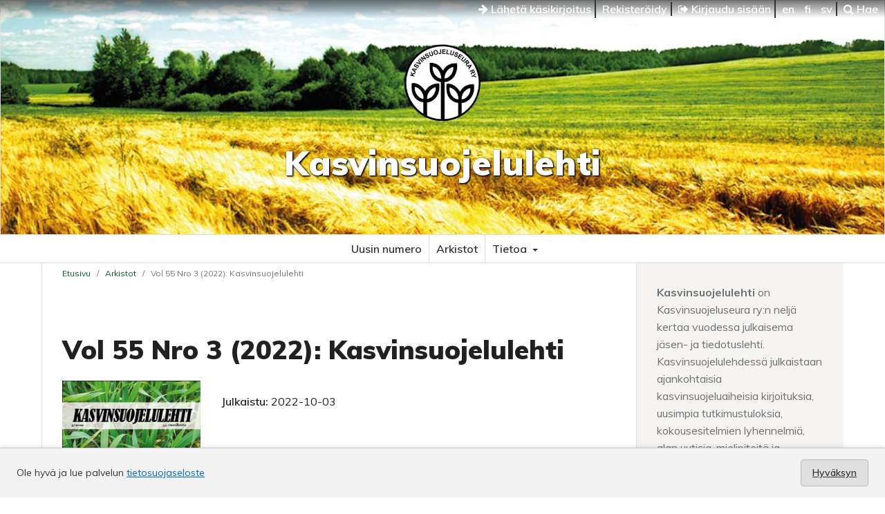

--- FILE ---
content_type: text/html; charset=utf-8
request_url: https://kasvinsuojelulehti.journal.fi/issue/view/8679
body_size: 17493
content:
<!DOCTYPE html>
<html lang="fi" xml:lang="fi">
<head>
	<meta charset="utf-8">
	<meta name="viewport" content="width=device-width, initial-scale=1.0">
	<title>
		Vol 55 Nro 3 (2022): Kasvinsuojelulehti
							| Kasvinsuojelulehti
			</title>

	
<meta name="generator" content="Open Journal Systems 3.4.0.9" />
<link rel="alternate" type="application/atom+xml" href="https://kasvinsuojelulehti.journal.fi/gateway/plugin/WebFeedGatewayPlugin/atom">
<link rel="alternate" type="application/rdf+xml" href="https://kasvinsuojelulehti.journal.fi/gateway/plugin/WebFeedGatewayPlugin/rss">
<link rel="alternate" type="application/rss+xml" href="https://kasvinsuojelulehti.journal.fi/gateway/plugin/WebFeedGatewayPlugin/rss2">
<meta property="og:site_name" content="Kasvinsuojelulehti"/>
<meta property="og:type" content="website"/>
<meta property="og:title" content="Kasvinsuojelulehti Vol 55 Nro 3 (2022): Kasvinsuojelulehti"/>
<meta property="og:url" content="https://kasvinsuojelulehti.journal.fi/issue/view/8679"/>
<meta property="og:locale" content="fi"/>
<meta name="image" property="og:image" content="https://kasvinsuojelulehti.journal.fi/public/journals/151/cover_issue_8679_fi_FI.jpg"/>
<meta name="twitter:card" content="summary_large_image" />
<meta name="twitter:site" content="Kasvinsuojelulehti"/>
<meta name="twitter:title" content="Kasvinsuojelulehti Vol 55 Nro 3 (2022): Kasvinsuojelulehti"/>
<meta name="twitter:image" content="https://kasvinsuojelulehti.journal.fi/public/journals/151/cover_issue_8679_fi_FI.jpg"/>
	<link rel="stylesheet" href="https://kasvinsuojelulehti.journal.fi/$$$call$$$/page/page/css?name=stylesheet" type="text/css" /><link rel="stylesheet" href="//fonts.googleapis.com/css?family=Muli:300,300i,400,400i,600,700,700i,900" type="text/css" /><link rel="stylesheet" href="https://kasvinsuojelulehti.journal.fi/lib/pkp/styles/fontawesome/fontawesome.css?v=3.4.0.9" type="text/css" /><link rel="stylesheet" href="https://kasvinsuojelulehti.journal.fi/plugins/generic/lucene/templates/lucene.css?v=3.4.0.9" type="text/css" />
</head>
<body class="pkp_page_issue pkp_op_view has_site_logo">

	<div class="cmp_skip_to_content">
		<a href="#pkp_content_main">Siirry sisältöalueeseen</a>
		<a href="#pkp_content_nav">Siirry navigaatioon</a>
		<a href="#pkp_content_footer">Siirry alatunnisteeseen</a>
	</div>
	<div class="pkp_structure_page">
	
	<!-- Tämä on parent -->

				<header class="pkp_structure_head" id="headerNavigationContainer" role="banner">				

			<div class="pkp_head_wrapper">

			<nav class="pkp_navigation_user_wrapper navDropdownMenu" id="navigationUserWrapper" aria-label="Käyttäjän navigointi">
					<ul id="navigationUser" class="pkp_navigation_user pkp_nav_list">
					
						<li>
							<a href="https://kasvinsuojelulehti.journal.fi/about/submissions">
								<i class="fa fa-arrow-right" aria-hidden="true"></i> Lähetä käsikirjoitus
							</a>
						</li>
					
																					<li><a href="https://kasvinsuojelulehti.journal.fi/user/register">Rekisteröidy</a></li>
														<li><a href="https://kasvinsuojelulehti.journal.fi/login"><i class="fa fa-sign-out" aria-hidden="true"></i> Kirjaudu sisään</a></li>
						
												<li>
												<a lang="en" hreflang="en" href="https://kasvinsuojelulehti.journal.fi/user/setLocale/en?source=%2Fissue%2Fview%2F8679">
							en
						</a>
												<a lang="fi" hreflang="fi" href="https://kasvinsuojelulehti.journal.fi/user/setLocale/fi?source=%2Fissue%2Fview%2F8679">
							fi
						</a>
												<a lang="sv" hreflang="sv" href="https://kasvinsuojelulehti.journal.fi/user/setLocale/sv?source=%2Fissue%2Fview%2F8679">
							sv
						</a>
												</li>
												
						<li>
													<a href="https://kasvinsuojelulehti.journal.fi/search">
		<span class="fa fa-search" aria-hidden="true"></span>
		Hae
	</a>
						
						</li>
						
					</ul>
				</nav><!-- .pkp_navigation_user_wrapper -->			
			
			
								<div class="pkp_site_name_wrapper">
		
					<div class="pkp_title_group">
											<div class="pkp_site_name">
					
												
												<a href="https://kasvinsuojelulehti.journal.fi/index" class="is_img">
							<img src="https://kasvinsuojelulehti.journal.fi/public/journals/151/pageHeaderLogoImage_fi_FI.png" width="212" height="207" />
						</a>
												
													<a href="https://kasvinsuojelulehti.journal.fi/index" class="is_text">Kasvinsuojelulehti</a>
											
											</div>						
					
					<div class="pkp_site_name_small"></div>	
					</div>
				</div>

			</div>
		
		</header><!-- .pkp_structure_head -->
		
		
		
		<nav id="pkp_content_nav" class="pkp_site_nav_menu" aria-label="Sivuston navigointi">
			<a id="siteNav"></a>
			<div class="pkp_navigation_primary_row">
				<div class="pkp_navigation_primary_wrapper">
									<ul id="navigationPrimary" class="pkp_navigation_primary pkp_nav_list">
								<li class="">
				<a href="https://kasvinsuojelulehti.journal.fi/issue/current">
					Uusin numero
				</a>
							</li>
								<li class="">
				<a href="https://kasvinsuojelulehti.journal.fi/issue/archive">
					Arkistot
				</a>
							</li>
															<li class="">
				<a href="https://kasvinsuojelulehti.journal.fi/about">
					Tietoa
				</a>
									<ul>
																					<li class="">
									<a href="https://kasvinsuojelulehti.journal.fi/about">
										Tietoa julkaisusta
									</a>
								</li>
																												<li class="">
									<a href="https://kasvinsuojelulehti.journal.fi/about/submissions">
										Käsikirjoitukset
									</a>
								</li>
																												<li class="">
									<a href="https://kasvinsuojelulehti.journal.fi/about/editorialTeam">
										Toimituskunta
									</a>
								</li>
																																																						<li class="">
									<a href="https://kasvinsuojelulehti.journal.fi/about/contact">
										Yhteystiedot
									</a>
								</li>
																		</ul>
							</li>
			</ul>

		
				</div>
			</div>
		</nav>

						<div class="pkp_structure_content has_sidebar">
			<div id="pkp_content_main" class="pkp_structure_main" role="main">

<div class="page page_issue">

				<nav class="cmp_breadcrumbs" role="navigation" aria-label="Olet täällä:">
	<ol>
		<li>
			<a href="https://kasvinsuojelulehti.journal.fi/index">
				Etusivu
			</a>
			<span class="separator">/</span>
		</li>
		<li>
			<a href="https://kasvinsuojelulehti.journal.fi/issue/archive">
				Arkistot
			</a>
			<span class="separator">/</span>
		</li>
		<li class="current" aria-current="page">
			<span aria-current="page">
									Vol 55 Nro 3 (2022): Kasvinsuojelulehti
							</span>
		</li>
	</ol>
</nav>
		<h1>
			Vol 55 Nro 3 (2022): Kasvinsuojelulehti
		</h1>
			<div class="obj_issue_toc">

		
		<div class="heading">

									<div class="cover">
								<img src="https://kasvinsuojelulehti.journal.fi/public/journals/151/cover_issue_8679_fi_FI.jpg" alt="					Näytä Vol 55 Nro 3 (2022): Kasvinsuojelulehti
				">
			</div>
		
				
				
						
							<div class="published">
				<span class="label">
					Julkaistu:
				</span>
				<span class="value">
					2022-10-03
				</span>
			</div>
			</div>

				<div class="galleys">
			<h2 id="issueTocGalleyLabel">
				Koko numero
			</h2>
			<ul class="galleys_links">
									<li>
						
	
			

<a class="obj_galley_link pdf" href="https://kasvinsuojelulehti.journal.fi/issue/view/8679/1626" aria-labelledby="issueTocGalleyLabel">
		
	PDF

	</a>
					</li>
							</ul>
		</div>
	
		<div class="sections">
			<div class="section">
									<h2>
					Articles
				</h2>
						<ul class="cmp_article_list articles">
									<li>
						

	
<div class="obj_article_summary">
	
	<h3 class="title">
		<a id="article-121848" href="https://kasvinsuojelulehti.journal.fi/article/view/121848">
							Katsaus kasvukauden 2022 kasvintuhoojiin
													</a>
	</h3>

				<div class="meta">
				<div class="authors">
			Erja Huusela, Heikki Jalli, Marja Jalli
		</div>
		
							<div class="pages">3-7</div>
		
		
	</div>
	
			<ul class="galleys_links">
																									<li>
																															
	
													

<a class="obj_galley_link pdf" href="https://kasvinsuojelulehti.journal.fi/article/view/121848/72962" id="article-121848-galley-72962" aria-labelledby="article-121848-galley-72962 article-121848">
		
	PDF

	</a>
				</li>
					</ul>
	
	
</div>					</li>
									<li>
						

	
<div class="obj_article_summary">
	
	<h3 class="title">
		<a id="article-121762" href="https://kasvinsuojelulehti.journal.fi/article/view/121762">
							Uutta tietoa kevätviljapeltojen rikkakasvilajistosta
													</a>
	</h3>

				<div class="meta">
				<div class="authors">
			Jukka Salonen, Heikki Jalli, Anne Muotila, Pentti  Ruuttunen
		</div>
		
							<div class="pages">8-12</div>
		
		
	</div>
	
			<ul class="galleys_links">
																									<li>
																															
	
													

<a class="obj_galley_link pdf" href="https://kasvinsuojelulehti.journal.fi/article/view/121762/72963" id="article-121762-galley-72963" aria-labelledby="article-121762-galley-72963 article-121762">
		
	PDF

	</a>
				</li>
					</ul>
	
	
</div>					</li>
									<li>
						

	
<div class="obj_article_summary">
	
	<h3 class="title">
		<a id="article-121749" href="https://kasvinsuojelulehti.journal.fi/article/view/121749">
							Tuholaisten hallinta öljykasvien viljelyssä
													</a>
	</h3>

				<div class="meta">
				<div class="authors">
			Sari Peltonen
		</div>
		
							<div class="pages">13-17</div>
		
		
	</div>
	
			<ul class="galleys_links">
																									<li>
																															
	
													

<a class="obj_galley_link pdf" href="https://kasvinsuojelulehti.journal.fi/article/view/121749/72964" id="article-121749-galley-72964" aria-labelledby="article-121749-galley-72964 article-121749">
		
	PDF

	</a>
				</li>
					</ul>
	
	
</div>					</li>
									<li>
						

	
<div class="obj_article_summary">
	
	<h3 class="title">
		<a id="article-122599" href="https://kasvinsuojelulehti.journal.fi/article/view/122599">
							Puutarhajaoston kesäretki Lopella ja Hyvinkäällä
													</a>
	</h3>

				<div class="meta">
				<div class="authors">
			Nelli Piekkari
		</div>
		
							<div class="pages">18-20</div>
		
		
	</div>
	
			<ul class="galleys_links">
																									<li>
																															
	
													

<a class="obj_galley_link pdf" href="https://kasvinsuojelulehti.journal.fi/article/view/122599/72965" id="article-122599-galley-72965" aria-labelledby="article-122599-galley-72965 article-122599">
		
	PDF

	</a>
				</li>
					</ul>
	
	
</div>					</li>
							</ul>
				</div>
		</div><!-- .sections -->
</div>	</div>

	</div><!-- pkp_structure_main -->

									<div class="pkp_structure_sidebar left" role="complementary">
				<div class="pkp_block block_custom" id="customblock-esittely">
	<h2 class="title pkp_screen_reader">esittely</h2>
	<div class="content">
		<p><strong>Kasvinsuojelulehti</strong> on Kasvinsuojeluseura ry:n neljä kertaa vuodessa julkaisema jäsen- ja tiedotuslehti. Kasvinsuojelulehdessä julkaistaan ajankohtaisia kasvinsuojeluaiheisia kirjoituksia, uusimpia tutkimustuloksia, kokousesitelmien lyhennelmiä, alan uutisia, mielipiteitä ja ehdotuksia.</p>
	</div>
</div>
<div class="pkp_block block_developed_by">
	<div class="content">
					<ul class="most_read">
							<li class="most_read_article">
					<div class="most_read_article_title"><a href="https://kasvinsuojelulehti.journal.fi/article/view/128881">Sanastojaostoon on saatu paljon uusia kasvoja</a></div>
					<div class="most_read_article_journal"><span class="fa fa-eye"></span> 16</div>
				</li>
							<li class="most_read_article">
					<div class="most_read_article_title"><a href="https://kasvinsuojelulehti.journal.fi/article/view/161750">Humala on potentiaalinen viljelykasvi Suomessa - haasteena kasvitaudit ja tuholaiset</a></div>
					<div class="most_read_article_journal"><span class="fa fa-eye"></span> 11</div>
				</li>
							<li class="most_read_article">
					<div class="most_read_article_title"><a href="https://kasvinsuojelulehti.journal.fi/article/view/107207">Otsoni, kasvit ja kasvintuhoojat</a></div>
					<div class="most_read_article_journal"><span class="fa fa-eye"></span> 11</div>
				</li>
							<li class="most_read_article">
					<div class="most_read_article_title"><a href="https://kasvinsuojelulehti.journal.fi/article/view/103209">Ennakoiva kasvinsuojelu: Hedelmäpuunsyöpää tarkkaillaan ja poistetaan jatkuvasti</a></div>
					<div class="most_read_article_journal"><span class="fa fa-eye"></span> 10</div>
				</li>
							<li class="most_read_article">
					<div class="most_read_article_title"><a href="https://kasvinsuojelulehti.journal.fi/article/view/130667">Täplämahlakärpäsen hallinta viljelykeinoin</a></div>
					<div class="most_read_article_journal"><span class="fa fa-eye"></span> 10</div>
				</li>
						</ul>
	</div>
</div>
<div class="pkp_block block_web_feed">
	<h2 class="title">Uusimmat artikkelit</h2>
	<div class="content">
		<ul>
			<li>
				<a href="https://kasvinsuojelulehti.journal.fi/gateway/plugin/WebFeedGatewayPlugin/atom">
					<img src="https://kasvinsuojelulehti.journal.fi/lib/pkp/templates/images/atom.svg" alt="Atom-logo">
				</a>
			</li>
			<li>
				<a href="https://kasvinsuojelulehti.journal.fi/gateway/plugin/WebFeedGatewayPlugin/rss2">
					<img src="https://kasvinsuojelulehti.journal.fi/lib/pkp/templates/images/rss20_logo.svg" alt="RSS2-logo">
				</a>
			</li>
			<li>
				<a href="https://kasvinsuojelulehti.journal.fi/gateway/plugin/WebFeedGatewayPlugin/rss">
					<img src="https://kasvinsuojelulehti.journal.fi/lib/pkp/templates/images/rss10_logo.svg" alt="RSS1-logo">
				</a>
			</li>
		</ul>
	</div>
</div>

			</div><!-- pkp_sidebar.left -->
			</div><!-- pkp_structure_content -->

<div class="pkp_structure_footer_wrapper" role="contentinfo">
	<a id="pkp_content_footer"></a>

	<div class="pkp_structure_footer">

			<div class="pkp_footer_content">
																														<p> eISSN 2814-4724</p>
							</div>
		
		<div class="footer_journalfi" role="complementary" aria-label="Journal.fi">
			<a href="http://journal.fi">
				<img alt="Journal.fi" src="https://kasvinsuojelulehti.journal.fi/plugins/themes/tsvJournal2/images/journalfi-grey-transparent.png">
			</a>
		</div>

		<div class="pkp_brand_footer">
			<a href="https://kasvinsuojelulehti.journal.fi/about/aboutThisPublishingSystem">
				<img alt="Lisätietoja OJS/PKP:n julkaisujärjestelmästä, -alustasta ja työnkulusta." src="https://kasvinsuojelulehti.journal.fi/plugins/themes/tsvJournal2/images/ojs_brand2.png">
			</a>
		</div>
	</div>

	<div class="accessibility_tsv"><span><a href="https://journal.fi/accessibility/">Saavutettavuus</a></span></div>

</div><!-- pkp_structure_footer_wrapper -->

</div><!-- pkp_structure_page -->

<script src="https://kasvinsuojelulehti.journal.fi/plugins/themes/tsvJournal2/js/jquery-3.7.1.min.js?v=3.4.0.9" type="text/javascript"></script><script src="https://kasvinsuojelulehti.journal.fi/plugins/themes/tsvJournal2/js/jquery-ui.min.js?v=3.4.0.9" type="text/javascript"></script><script src="https://kasvinsuojelulehti.journal.fi/lib/pkp/js/lib/jquery/plugins/jquery.tag-it.js?v=3.4.0.9" type="text/javascript"></script><script src="https://kasvinsuojelulehti.journal.fi/plugins/themes/tsvJournal2/js/lib/popper/popper.js?v=3.4.0.9" type="text/javascript"></script><script src="https://kasvinsuojelulehti.journal.fi/plugins/themes/tsvJournal2/js/lib/bootstrap/util.js?v=3.4.0.9" type="text/javascript"></script><script src="https://kasvinsuojelulehti.journal.fi/plugins/themes/tsvJournal2/js/lib/bootstrap/dropdown.js?v=3.4.0.9" type="text/javascript"></script><script src="https://kasvinsuojelulehti.journal.fi/plugins/themes/tsvJournal2/js/main.js?v=3.4.0.9" type="text/javascript"></script>

<style>
  #cookiesNotification {
    position: fixed;
    bottom: 0;
    left: 0;
    width: 100%;
    background: #f2f2f2; /* light neutral background */
    color: #333; /* dark gray text */
    padding: 16px 24px;
    font-size: 14px;
    line-height: 1.5;
    display: flex;
    align-items: center;
    justify-content: space-between;
    flex-wrap: wrap;
    border-top: 1px solid #ccc;
    box-shadow: 0 -2px 6px rgba(0, 0, 0, 0.1);
    z-index: 9999;
  }

  #cookiesNotification a {
    color: #0066cc; /* standard link blue */
    text-decoration: underline;
  }

  #cookiesNotification .cookie-accept {
    background-color: #e0e0e0; /* light gray button */
    color: #333;
    border: 1px solid #bbb;
    border-radius: 4px;
    padding: 8px 16px;
    font-weight: 600;
    cursor: pointer;
    transition: background-color 0.2s ease-in-out, border-color 0.2s;
  }

  #cookiesNotification .cookie-accept:hover {
    background-color: #d5d5d5;
    border-color: #999;
  }

  @media (max-width: 600px) {
    #cookiesNotification {
      flex-direction: column;
      align-items: flex-start;
      gap: 10px;
    }
    #cookiesNotification .cookie-accept {
      align-self: flex-end;
    }
  }
</style>


<div id="cookiesNotification">
  <span>
    Ole hyvä ja lue palvelun <a href="https://journal.fi/index/about/privacy">tietosuojaseloste</a>
  </span>
  <a href="?acceptCookies=1" class="cookie-accept">
    Hyväksyn
  </a>
</div>
</body>
</html>